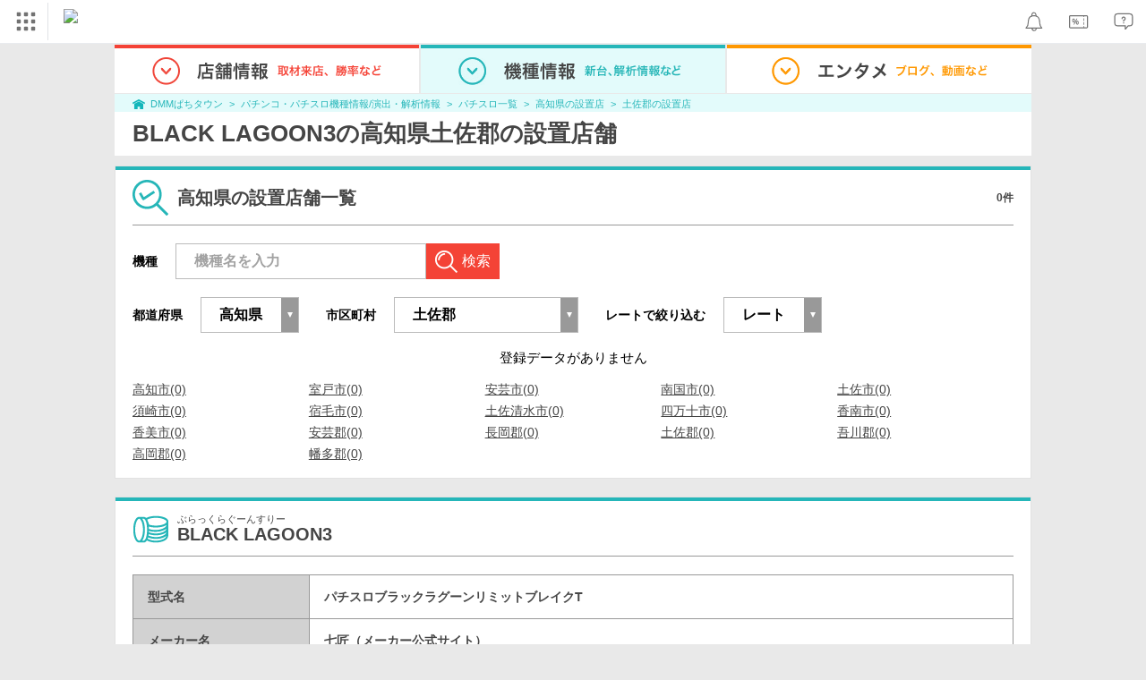

--- FILE ---
content_type: application/x-javascript
request_url: https://d2ezz24t9nm0vu.cloudfront.net/
body_size: 91
content:
window.dmm_mkbase_ga_geo_param = {};
window.dmm_mkbase_ga_geo_param.userinfo_country = "US"; 
window.dmm_mkbase_ga_geo_param.userinfo_city = "Richardson"; 
window.dmm_mkbase_ga_geo_param.userinfo_ip = "13.58.183.152"; 
